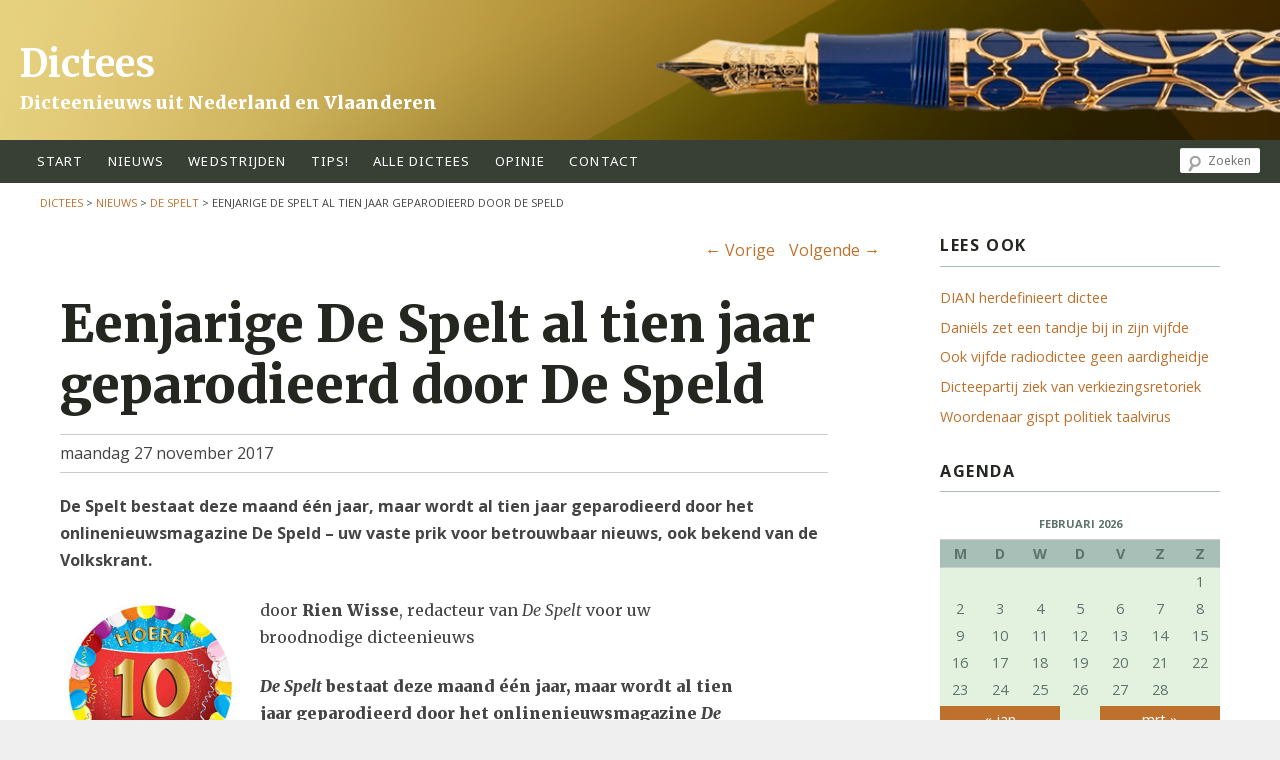

--- FILE ---
content_type: text/html; charset=UTF-8
request_url: https://dictees.nl/eenjarige-de-spelt-al-tien-jaar-geparodieerd-door-de-speld/
body_size: 15234
content:
<!DOCTYPE html>
<!--[if IE 6]>
<html id="ie6" lang="nl-NL">
<![endif]-->
<!--[if IE 7]>
<html id="ie7" lang="nl-NL">
<![endif]-->
<!--[if IE 8]>
<html id="ie8" lang="nl-NL">
<![endif]-->
<!--[if !(IE 6) | !(IE 7) | !(IE 8)  ]><!-->
<html lang="nl-NL">
<!--<![endif]-->
<head>
<link href='//fonts.googleapis.com/css?family=Noto+Sans:400,700,400italic,700italic' rel='stylesheet' type='text/css'>
<link href='//fonts.googleapis.com/css?family=Merriweather:400,900italic,400italic,700,700italic,900' rel='stylesheet' type='text/css'>
<meta charset="UTF-8" />

<meta name="viewport" content="width=device-width, initial-scale=1.0">


<link rel="shortcut icon" href="https://dictees.nl/wp-content/themes/dicteestheme2018/favicon.ico" />
<title>
Eenjarige De Spelt al tien jaar geparodieerd door De Speld | Dictees</title>
    <script src='https://www.google.com/recaptcha/api.js'></script>
<link rel="profile" href="http://gmpg.org/xfn/11" />

<!--// <link rel="stylesheet" type="text/css" media="all" href="https://dictees.nl/wp-content/themes/dicteestheme2018/style.css" /> //-->

<link rel="pingback" href="https://dictees.nl/xmlrpc.php" />
<!--[if lt IE 9]>
<script src="https://dictees.nl/wp-content/themes/twentyeleven/js/html5.js" type="text/javascript"></script>
<![endif]-->
<meta name='robots' content='max-image-preview:large' />
<link rel="alternate" type="application/rss+xml" title="Dictees &raquo; feed" href="https://dictees.nl/feed/" />
<link rel="alternate" type="application/rss+xml" title="Dictees &raquo; reactiesfeed" href="https://dictees.nl/comments/feed/" />
<script type="text/javascript" id="wpp-js" src="https://dictees.nl/wp-content/plugins/wordpress-popular-posts/assets/js/wpp.min.js?ver=7.2.0" data-sampling="0" data-sampling-rate="100" data-api-url="https://dictees.nl/wp-json/wordpress-popular-posts" data-post-id="7685" data-token="d8ad67b44e" data-lang="0" data-debug="0"></script>
<script type="text/javascript">
/* <![CDATA[ */
window._wpemojiSettings = {"baseUrl":"https:\/\/s.w.org\/images\/core\/emoji\/15.0.3\/72x72\/","ext":".png","svgUrl":"https:\/\/s.w.org\/images\/core\/emoji\/15.0.3\/svg\/","svgExt":".svg","source":{"concatemoji":"https:\/\/dictees.nl\/wp-includes\/js\/wp-emoji-release.min.js?ver=6.5.7"}};
/*! This file is auto-generated */
!function(i,n){var o,s,e;function c(e){try{var t={supportTests:e,timestamp:(new Date).valueOf()};sessionStorage.setItem(o,JSON.stringify(t))}catch(e){}}function p(e,t,n){e.clearRect(0,0,e.canvas.width,e.canvas.height),e.fillText(t,0,0);var t=new Uint32Array(e.getImageData(0,0,e.canvas.width,e.canvas.height).data),r=(e.clearRect(0,0,e.canvas.width,e.canvas.height),e.fillText(n,0,0),new Uint32Array(e.getImageData(0,0,e.canvas.width,e.canvas.height).data));return t.every(function(e,t){return e===r[t]})}function u(e,t,n){switch(t){case"flag":return n(e,"\ud83c\udff3\ufe0f\u200d\u26a7\ufe0f","\ud83c\udff3\ufe0f\u200b\u26a7\ufe0f")?!1:!n(e,"\ud83c\uddfa\ud83c\uddf3","\ud83c\uddfa\u200b\ud83c\uddf3")&&!n(e,"\ud83c\udff4\udb40\udc67\udb40\udc62\udb40\udc65\udb40\udc6e\udb40\udc67\udb40\udc7f","\ud83c\udff4\u200b\udb40\udc67\u200b\udb40\udc62\u200b\udb40\udc65\u200b\udb40\udc6e\u200b\udb40\udc67\u200b\udb40\udc7f");case"emoji":return!n(e,"\ud83d\udc26\u200d\u2b1b","\ud83d\udc26\u200b\u2b1b")}return!1}function f(e,t,n){var r="undefined"!=typeof WorkerGlobalScope&&self instanceof WorkerGlobalScope?new OffscreenCanvas(300,150):i.createElement("canvas"),a=r.getContext("2d",{willReadFrequently:!0}),o=(a.textBaseline="top",a.font="600 32px Arial",{});return e.forEach(function(e){o[e]=t(a,e,n)}),o}function t(e){var t=i.createElement("script");t.src=e,t.defer=!0,i.head.appendChild(t)}"undefined"!=typeof Promise&&(o="wpEmojiSettingsSupports",s=["flag","emoji"],n.supports={everything:!0,everythingExceptFlag:!0},e=new Promise(function(e){i.addEventListener("DOMContentLoaded",e,{once:!0})}),new Promise(function(t){var n=function(){try{var e=JSON.parse(sessionStorage.getItem(o));if("object"==typeof e&&"number"==typeof e.timestamp&&(new Date).valueOf()<e.timestamp+604800&&"object"==typeof e.supportTests)return e.supportTests}catch(e){}return null}();if(!n){if("undefined"!=typeof Worker&&"undefined"!=typeof OffscreenCanvas&&"undefined"!=typeof URL&&URL.createObjectURL&&"undefined"!=typeof Blob)try{var e="postMessage("+f.toString()+"("+[JSON.stringify(s),u.toString(),p.toString()].join(",")+"));",r=new Blob([e],{type:"text/javascript"}),a=new Worker(URL.createObjectURL(r),{name:"wpTestEmojiSupports"});return void(a.onmessage=function(e){c(n=e.data),a.terminate(),t(n)})}catch(e){}c(n=f(s,u,p))}t(n)}).then(function(e){for(var t in e)n.supports[t]=e[t],n.supports.everything=n.supports.everything&&n.supports[t],"flag"!==t&&(n.supports.everythingExceptFlag=n.supports.everythingExceptFlag&&n.supports[t]);n.supports.everythingExceptFlag=n.supports.everythingExceptFlag&&!n.supports.flag,n.DOMReady=!1,n.readyCallback=function(){n.DOMReady=!0}}).then(function(){return e}).then(function(){var e;n.supports.everything||(n.readyCallback(),(e=n.source||{}).concatemoji?t(e.concatemoji):e.wpemoji&&e.twemoji&&(t(e.twemoji),t(e.wpemoji)))}))}((window,document),window._wpemojiSettings);
/* ]]> */
</script>
<style id='wp-emoji-styles-inline-css' type='text/css'>

	img.wp-smiley, img.emoji {
		display: inline !important;
		border: none !important;
		box-shadow: none !important;
		height: 1em !important;
		width: 1em !important;
		margin: 0 0.07em !important;
		vertical-align: -0.1em !important;
		background: none !important;
		padding: 0 !important;
	}
</style>
<link rel='stylesheet' id='wp-block-library-css' href='https://dictees.nl/wp-includes/css/dist/block-library/style.min.css?ver=6.5.7' type='text/css' media='all' />
<style id='qsm-quiz-style-inline-css' type='text/css'>


</style>
<style id='classic-theme-styles-inline-css' type='text/css'>
/*! This file is auto-generated */
.wp-block-button__link{color:#fff;background-color:#32373c;border-radius:9999px;box-shadow:none;text-decoration:none;padding:calc(.667em + 2px) calc(1.333em + 2px);font-size:1.125em}.wp-block-file__button{background:#32373c;color:#fff;text-decoration:none}
</style>
<style id='global-styles-inline-css' type='text/css'>
body{--wp--preset--color--black: #000000;--wp--preset--color--cyan-bluish-gray: #abb8c3;--wp--preset--color--white: #ffffff;--wp--preset--color--pale-pink: #f78da7;--wp--preset--color--vivid-red: #cf2e2e;--wp--preset--color--luminous-vivid-orange: #ff6900;--wp--preset--color--luminous-vivid-amber: #fcb900;--wp--preset--color--light-green-cyan: #7bdcb5;--wp--preset--color--vivid-green-cyan: #00d084;--wp--preset--color--pale-cyan-blue: #8ed1fc;--wp--preset--color--vivid-cyan-blue: #0693e3;--wp--preset--color--vivid-purple: #9b51e0;--wp--preset--gradient--vivid-cyan-blue-to-vivid-purple: linear-gradient(135deg,rgba(6,147,227,1) 0%,rgb(155,81,224) 100%);--wp--preset--gradient--light-green-cyan-to-vivid-green-cyan: linear-gradient(135deg,rgb(122,220,180) 0%,rgb(0,208,130) 100%);--wp--preset--gradient--luminous-vivid-amber-to-luminous-vivid-orange: linear-gradient(135deg,rgba(252,185,0,1) 0%,rgba(255,105,0,1) 100%);--wp--preset--gradient--luminous-vivid-orange-to-vivid-red: linear-gradient(135deg,rgba(255,105,0,1) 0%,rgb(207,46,46) 100%);--wp--preset--gradient--very-light-gray-to-cyan-bluish-gray: linear-gradient(135deg,rgb(238,238,238) 0%,rgb(169,184,195) 100%);--wp--preset--gradient--cool-to-warm-spectrum: linear-gradient(135deg,rgb(74,234,220) 0%,rgb(151,120,209) 20%,rgb(207,42,186) 40%,rgb(238,44,130) 60%,rgb(251,105,98) 80%,rgb(254,248,76) 100%);--wp--preset--gradient--blush-light-purple: linear-gradient(135deg,rgb(255,206,236) 0%,rgb(152,150,240) 100%);--wp--preset--gradient--blush-bordeaux: linear-gradient(135deg,rgb(254,205,165) 0%,rgb(254,45,45) 50%,rgb(107,0,62) 100%);--wp--preset--gradient--luminous-dusk: linear-gradient(135deg,rgb(255,203,112) 0%,rgb(199,81,192) 50%,rgb(65,88,208) 100%);--wp--preset--gradient--pale-ocean: linear-gradient(135deg,rgb(255,245,203) 0%,rgb(182,227,212) 50%,rgb(51,167,181) 100%);--wp--preset--gradient--electric-grass: linear-gradient(135deg,rgb(202,248,128) 0%,rgb(113,206,126) 100%);--wp--preset--gradient--midnight: linear-gradient(135deg,rgb(2,3,129) 0%,rgb(40,116,252) 100%);--wp--preset--font-size--small: 13px;--wp--preset--font-size--medium: 20px;--wp--preset--font-size--large: 36px;--wp--preset--font-size--x-large: 42px;--wp--preset--spacing--20: 0.44rem;--wp--preset--spacing--30: 0.67rem;--wp--preset--spacing--40: 1rem;--wp--preset--spacing--50: 1.5rem;--wp--preset--spacing--60: 2.25rem;--wp--preset--spacing--70: 3.38rem;--wp--preset--spacing--80: 5.06rem;--wp--preset--shadow--natural: 6px 6px 9px rgba(0, 0, 0, 0.2);--wp--preset--shadow--deep: 12px 12px 50px rgba(0, 0, 0, 0.4);--wp--preset--shadow--sharp: 6px 6px 0px rgba(0, 0, 0, 0.2);--wp--preset--shadow--outlined: 6px 6px 0px -3px rgba(255, 255, 255, 1), 6px 6px rgba(0, 0, 0, 1);--wp--preset--shadow--crisp: 6px 6px 0px rgba(0, 0, 0, 1);}:where(.is-layout-flex){gap: 0.5em;}:where(.is-layout-grid){gap: 0.5em;}body .is-layout-flex{display: flex;}body .is-layout-flex{flex-wrap: wrap;align-items: center;}body .is-layout-flex > *{margin: 0;}body .is-layout-grid{display: grid;}body .is-layout-grid > *{margin: 0;}:where(.wp-block-columns.is-layout-flex){gap: 2em;}:where(.wp-block-columns.is-layout-grid){gap: 2em;}:where(.wp-block-post-template.is-layout-flex){gap: 1.25em;}:where(.wp-block-post-template.is-layout-grid){gap: 1.25em;}.has-black-color{color: var(--wp--preset--color--black) !important;}.has-cyan-bluish-gray-color{color: var(--wp--preset--color--cyan-bluish-gray) !important;}.has-white-color{color: var(--wp--preset--color--white) !important;}.has-pale-pink-color{color: var(--wp--preset--color--pale-pink) !important;}.has-vivid-red-color{color: var(--wp--preset--color--vivid-red) !important;}.has-luminous-vivid-orange-color{color: var(--wp--preset--color--luminous-vivid-orange) !important;}.has-luminous-vivid-amber-color{color: var(--wp--preset--color--luminous-vivid-amber) !important;}.has-light-green-cyan-color{color: var(--wp--preset--color--light-green-cyan) !important;}.has-vivid-green-cyan-color{color: var(--wp--preset--color--vivid-green-cyan) !important;}.has-pale-cyan-blue-color{color: var(--wp--preset--color--pale-cyan-blue) !important;}.has-vivid-cyan-blue-color{color: var(--wp--preset--color--vivid-cyan-blue) !important;}.has-vivid-purple-color{color: var(--wp--preset--color--vivid-purple) !important;}.has-black-background-color{background-color: var(--wp--preset--color--black) !important;}.has-cyan-bluish-gray-background-color{background-color: var(--wp--preset--color--cyan-bluish-gray) !important;}.has-white-background-color{background-color: var(--wp--preset--color--white) !important;}.has-pale-pink-background-color{background-color: var(--wp--preset--color--pale-pink) !important;}.has-vivid-red-background-color{background-color: var(--wp--preset--color--vivid-red) !important;}.has-luminous-vivid-orange-background-color{background-color: var(--wp--preset--color--luminous-vivid-orange) !important;}.has-luminous-vivid-amber-background-color{background-color: var(--wp--preset--color--luminous-vivid-amber) !important;}.has-light-green-cyan-background-color{background-color: var(--wp--preset--color--light-green-cyan) !important;}.has-vivid-green-cyan-background-color{background-color: var(--wp--preset--color--vivid-green-cyan) !important;}.has-pale-cyan-blue-background-color{background-color: var(--wp--preset--color--pale-cyan-blue) !important;}.has-vivid-cyan-blue-background-color{background-color: var(--wp--preset--color--vivid-cyan-blue) !important;}.has-vivid-purple-background-color{background-color: var(--wp--preset--color--vivid-purple) !important;}.has-black-border-color{border-color: var(--wp--preset--color--black) !important;}.has-cyan-bluish-gray-border-color{border-color: var(--wp--preset--color--cyan-bluish-gray) !important;}.has-white-border-color{border-color: var(--wp--preset--color--white) !important;}.has-pale-pink-border-color{border-color: var(--wp--preset--color--pale-pink) !important;}.has-vivid-red-border-color{border-color: var(--wp--preset--color--vivid-red) !important;}.has-luminous-vivid-orange-border-color{border-color: var(--wp--preset--color--luminous-vivid-orange) !important;}.has-luminous-vivid-amber-border-color{border-color: var(--wp--preset--color--luminous-vivid-amber) !important;}.has-light-green-cyan-border-color{border-color: var(--wp--preset--color--light-green-cyan) !important;}.has-vivid-green-cyan-border-color{border-color: var(--wp--preset--color--vivid-green-cyan) !important;}.has-pale-cyan-blue-border-color{border-color: var(--wp--preset--color--pale-cyan-blue) !important;}.has-vivid-cyan-blue-border-color{border-color: var(--wp--preset--color--vivid-cyan-blue) !important;}.has-vivid-purple-border-color{border-color: var(--wp--preset--color--vivid-purple) !important;}.has-vivid-cyan-blue-to-vivid-purple-gradient-background{background: var(--wp--preset--gradient--vivid-cyan-blue-to-vivid-purple) !important;}.has-light-green-cyan-to-vivid-green-cyan-gradient-background{background: var(--wp--preset--gradient--light-green-cyan-to-vivid-green-cyan) !important;}.has-luminous-vivid-amber-to-luminous-vivid-orange-gradient-background{background: var(--wp--preset--gradient--luminous-vivid-amber-to-luminous-vivid-orange) !important;}.has-luminous-vivid-orange-to-vivid-red-gradient-background{background: var(--wp--preset--gradient--luminous-vivid-orange-to-vivid-red) !important;}.has-very-light-gray-to-cyan-bluish-gray-gradient-background{background: var(--wp--preset--gradient--very-light-gray-to-cyan-bluish-gray) !important;}.has-cool-to-warm-spectrum-gradient-background{background: var(--wp--preset--gradient--cool-to-warm-spectrum) !important;}.has-blush-light-purple-gradient-background{background: var(--wp--preset--gradient--blush-light-purple) !important;}.has-blush-bordeaux-gradient-background{background: var(--wp--preset--gradient--blush-bordeaux) !important;}.has-luminous-dusk-gradient-background{background: var(--wp--preset--gradient--luminous-dusk) !important;}.has-pale-ocean-gradient-background{background: var(--wp--preset--gradient--pale-ocean) !important;}.has-electric-grass-gradient-background{background: var(--wp--preset--gradient--electric-grass) !important;}.has-midnight-gradient-background{background: var(--wp--preset--gradient--midnight) !important;}.has-small-font-size{font-size: var(--wp--preset--font-size--small) !important;}.has-medium-font-size{font-size: var(--wp--preset--font-size--medium) !important;}.has-large-font-size{font-size: var(--wp--preset--font-size--large) !important;}.has-x-large-font-size{font-size: var(--wp--preset--font-size--x-large) !important;}
.wp-block-navigation a:where(:not(.wp-element-button)){color: inherit;}
:where(.wp-block-post-template.is-layout-flex){gap: 1.25em;}:where(.wp-block-post-template.is-layout-grid){gap: 1.25em;}
:where(.wp-block-columns.is-layout-flex){gap: 2em;}:where(.wp-block-columns.is-layout-grid){gap: 2em;}
.wp-block-pullquote{font-size: 1.5em;line-height: 1.6;}
</style>
<link rel='stylesheet' id='SFSImainCss-css' href='https://dictees.nl/wp-content/plugins/ultimate-social-media-icons/css/sfsi-style.css?ver=2.9.5' type='text/css' media='all' />
<link rel='stylesheet' id='wordpress-popular-posts-css-css' href='https://dictees.nl/wp-content/plugins/wordpress-popular-posts/assets/css/wpp.css?ver=7.2.0' type='text/css' media='all' />
<link rel='stylesheet' id='font-awesome-css' href='https://dictees.nl/wp-content/themes/dicteestheme2018/fontawesome-pro-5.1.0-web/css/all.css?ver=6.5.7' type='text/css' media='screen' />
<link rel='stylesheet' id='style-css' href='https://dictees.nl/wp-content/themes/dicteestheme2018/style.css?ver=2603021239' type='text/css' media='screen' />
<style id='akismet-widget-style-inline-css' type='text/css'>

			.a-stats {
				--akismet-color-mid-green: #357b49;
				--akismet-color-white: #fff;
				--akismet-color-light-grey: #f6f7f7;

				max-width: 350px;
				width: auto;
			}

			.a-stats * {
				all: unset;
				box-sizing: border-box;
			}

			.a-stats strong {
				font-weight: 600;
			}

			.a-stats a.a-stats__link,
			.a-stats a.a-stats__link:visited,
			.a-stats a.a-stats__link:active {
				background: var(--akismet-color-mid-green);
				border: none;
				box-shadow: none;
				border-radius: 8px;
				color: var(--akismet-color-white);
				cursor: pointer;
				display: block;
				font-family: -apple-system, BlinkMacSystemFont, 'Segoe UI', 'Roboto', 'Oxygen-Sans', 'Ubuntu', 'Cantarell', 'Helvetica Neue', sans-serif;
				font-weight: 500;
				padding: 12px;
				text-align: center;
				text-decoration: none;
				transition: all 0.2s ease;
			}

			/* Extra specificity to deal with TwentyTwentyOne focus style */
			.widget .a-stats a.a-stats__link:focus {
				background: var(--akismet-color-mid-green);
				color: var(--akismet-color-white);
				text-decoration: none;
			}

			.a-stats a.a-stats__link:hover {
				filter: brightness(110%);
				box-shadow: 0 4px 12px rgba(0, 0, 0, 0.06), 0 0 2px rgba(0, 0, 0, 0.16);
			}

			.a-stats .count {
				color: var(--akismet-color-white);
				display: block;
				font-size: 1.5em;
				line-height: 1.4;
				padding: 0 13px;
				white-space: nowrap;
			}
		
</style>
<script type="text/javascript" src="https://dictees.nl/wp-includes/js/jquery/jquery.min.js?ver=3.7.1" id="jquery-core-js"></script>
<script type="text/javascript" src="https://dictees.nl/wp-includes/js/jquery/jquery-migrate.min.js?ver=3.4.1" id="jquery-migrate-js"></script>
<script type="text/javascript" src="https://dictees.nl/wp-content/plugins/wonderplugin-video-embed/engine/wonderpluginvideoembed.js?ver=2.4" id="wonderplugin-videoembed-script-js"></script>
<script type="text/javascript" src="https://dictees.nl/wp-content/themes/dicteestheme2018/js/site.js?ver=6.5.7" id="site-js"></script>
<link rel="https://api.w.org/" href="https://dictees.nl/wp-json/" /><link rel="alternate" type="application/json" href="https://dictees.nl/wp-json/wp/v2/posts/7685" /><link rel="EditURI" type="application/rsd+xml" title="RSD" href="https://dictees.nl/xmlrpc.php?rsd" />
<meta name="generator" content="WordPress 6.5.7" />
<link rel="canonical" href="https://dictees.nl/eenjarige-de-spelt-al-tien-jaar-geparodieerd-door-de-speld/" />
<link rel='shortlink' href='https://dictees.nl/?p=7685' />
<link rel="alternate" type="application/json+oembed" href="https://dictees.nl/wp-json/oembed/1.0/embed?url=https%3A%2F%2Fdictees.nl%2Feenjarige-de-spelt-al-tien-jaar-geparodieerd-door-de-speld%2F" />
<link rel="alternate" type="text/xml+oembed" href="https://dictees.nl/wp-json/oembed/1.0/embed?url=https%3A%2F%2Fdictees.nl%2Feenjarige-de-spelt-al-tien-jaar-geparodieerd-door-de-speld%2F&#038;format=xml" />

<!-- WP Menubar 5.9.3: start CSS -->
<!-- WP Menubar 5.9.3: end CSS -->
<meta name="generator" content="Redux 4.5.6" /><meta property="og:image:secure_url" content="https://dictees.nl/wp-content/uploads/2017/11/verjaardag-tien-jaar.jpg" data-id="sfsi"><meta property="twitter:card" content="summary_large_image" data-id="sfsi"><meta property="twitter:image" content="https://dictees.nl/wp-content/uploads/2017/11/verjaardag-tien-jaar.jpg" data-id="sfsi"><meta property="og:image:type" content="" data-id="sfsi" /><meta property="og:image:width" content="280" data-id="sfsi" /><meta property="og:image:height" content="280" data-id="sfsi" /><meta property="og:url" content="https://dictees.nl/eenjarige-de-spelt-al-tien-jaar-geparodieerd-door-de-speld/" data-id="sfsi" /><meta property="og:description" content="door Rien Wisse, redacteur van De Spelt voor uw broodnodige dicteenieuws

De Spelt bestaat deze maand één jaar, maar wordt al tien jaar geparodieerd door het onlinenieuwsmagazine De Speld – uw vaste prik voor betrouwbaar nieuws, ook bekend van de Volkskrant.

In De Speld verscheen onlangs een artikel over een in Brabant wonende ‘Neanderthaler’ die niet in een ‘midlife crisis’ verkeerde, maar wel van zijn ‘apropos’ was. Volgens Rien Wisse, redacteur van De Spelt, berust het artikel van De Speld niet op waarheid: “De juiste spelling is neanderthaler, midlifecrisis, à propos. En die Brabander is geen neanderthaler, maar een pithecanthropus erectus. Fakenieuws dus. Wij van De Spelt doen daar helemaal niet aan. Dus hoezo parodie?”

100 jaar
Ter ere van het tienjarige bestaan van De Speld werd vorige week een boekje op de markt gebracht: 100 jaar De Speld. Jeroen van Heemskerck Düker, publicist van De Spelt, denkt er het zijne van: “Die grappig bedoelde titel is een subtiele verwijzing naar De Spelt. ‘Je broodnodige dicteenieuws’ bestaat immers precies één jaar: in november 2016 ging de eerste aflevering online. Dat De Speld juist nú met het boekje komt, kan geen toeval zijn.”

Een cruijffiaanse wijsheid zegt: toeval is logisch. De redactie van De Spelt overweegt nu om ook een boekje te maken: 10 jaar De Spelt. Om het een beetje geloofwaardig te houden, kan die uitgave nog wel negen jaar op zich laten wachten." data-id="sfsi" /><meta property="og:title" content="Eenjarige De Spelt al tien jaar geparodieerd door De Speld" data-id="sfsi" />            <style id="wpp-loading-animation-styles">@-webkit-keyframes bgslide{from{background-position-x:0}to{background-position-x:-200%}}@keyframes bgslide{from{background-position-x:0}to{background-position-x:-200%}}.wpp-widget-block-placeholder,.wpp-shortcode-placeholder{margin:0 auto;width:60px;height:3px;background:#dd3737;background:linear-gradient(90deg,#dd3737 0%,#571313 10%,#dd3737 100%);background-size:200% auto;border-radius:3px;-webkit-animation:bgslide 1s infinite linear;animation:bgslide 1s infinite linear}</style>
            	<style>
		/* Link color */
		a,
		#site-title a:focus,
		#site-title a:hover,
		#site-title a:active,
		.entry-title a:hover,
		.entry-title a:focus,
		.entry-title a:active,
		.widget_twentyeleven_ephemera .comments-link a:hover,
		section.recent-posts .other-recent-posts a[rel="bookmark"]:hover,
		section.recent-posts .other-recent-posts .comments-link a:hover,
		.format-image footer.entry-meta a:hover,
		#site-generator a:hover {
			color: #be712d;
		}
		section.recent-posts .other-recent-posts .comments-link a:hover {
			border-color: #be712d;
		}
		article.feature-image.small .entry-summary p a:hover,
		.entry-header .comments-link a:hover,
		.entry-header .comments-link a:focus,
		.entry-header .comments-link a:active,
		.feature-slider a.active {
			background-color: #be712d;
		}
	</style>
<style type="text/css">.recentcomments a{display:inline !important;padding:0 !important;margin:0 !important;}</style>
<link href="https://fonts.googleapis.com/css?family=Open+Sans:400,700,800" rel="stylesheet">

</head>

<body class="post-template-default single single-post postid-7685 single-format-standard sfsi_actvite_theme_flat two-column right-sidebar">
<div id="page" class="hfeed">
	<header id="branding" role="banner">
			<hgroup>
				<h1 id="site-title"><span><a href="https://dictees.nl/" title="Dictees" rel="home">Dictees</a></span></h1>
				<h2 id="site-description">Dicteenieuws uit Nederland en Vlaanderen</h2>
			</hgroup>

						<a href="https://dictees.nl/">
									<div class='header_afb' style='background-image: url(https://dictees.nl/wp-content/themes/dicteestheme2018/images/graphic_dictees_1200x140.png);'></div>
<!--					<img src="https://dictees.nl/wp-content/themes/twentyeleven/images/headers/willow.jpg" width="1000" height="288" alt="" /> //-->

							</a>
			
								<form method="get" id="searchform" action="https://dictees.nl/">
		<label for="s" class="assistive-text">Zoeken</label>
		<input type="text" class="field" name="s" id="s" placeholder="Zoeken" />
		<input type="submit" class="submit" name="submit" id="searchsubmit" value="Zoeken" />
	</form>
			
			<nav id="access" role="navigation">
				<button id="menuMobileToggle"></button>

								<div class="menu-hoofdmenu-container"><ul id="menu-hoofdmenu" class="menu"><li id="menu-item-38" class="menu-item menu-item-type-post_type menu-item-object-page menu-item-home menu-item-38"><a title="home" href="https://dictees.nl/">start</a></li>
<li id="menu-item-1142" class="menu-item menu-item-type-post_type menu-item-object-page current_page_parent menu-item-1142"><a href="https://dictees.nl/nieuws/">Nieuws</a></li>
<li id="menu-item-308" class="menu-item menu-item-type-post_type_archive menu-item-object-event menu-item-308"><a href="https://dictees.nl/wedstrijden/wedstrijd/">wedstrijden</a></li>
<li id="menu-item-893" class="menu-item menu-item-type-post_type menu-item-object-page menu-item-has-children menu-item-893"><a href="https://dictees.nl/dicteeregels/">tips!</a>
<ul class="sub-menu">
	<li id="menu-item-895" class="menu-item menu-item-type-post_type menu-item-object-page menu-item-895"><a href="https://dictees.nl/dicteeregels/spelregels/">Spelregels voor dictees</a></li>
	<li id="menu-item-4932" class="menu-item menu-item-type-post_type menu-item-object-page menu-item-4932"><a href="https://dictees.nl/dicteeregels/tien-tips-voor-dicteemakers/">Tien tips voor dicteemakers</a></li>
	<li id="menu-item-4933" class="menu-item menu-item-type-post_type menu-item-object-page menu-item-4933"><a href="https://dictees.nl/dicteeregels/tien-tips-voor-deelnemers/">Tien tips voor deelnemers</a></li>
</ul>
</li>
<li id="menu-item-13" class="menu-item menu-item-type-post_type menu-item-object-page menu-item-has-children menu-item-13"><a href="https://dictees.nl/alle-dictees/">alle dictees</a>
<ul class="sub-menu">
	<li id="menu-item-292" class="menu-item menu-item-type-post_type menu-item-object-page menu-item-292"><a href="https://dictees.nl/alle-dictees/plaatselijke-dictees/">Plaatselijke dictees</a></li>
	<li id="menu-item-3492" class="menu-item menu-item-type-post_type menu-item-object-page menu-item-3492"><a href="https://dictees.nl/alle-dictees/groot-dictee-der-nederlandse-taal/">Nationale dictees</a></li>
	<li id="menu-item-272" class="menu-item menu-item-type-post_type menu-item-object-page menu-item-272"><a href="https://dictees.nl/alle-dictees/oefendictees/">Reins oefendictees</a></li>
</ul>
</li>
<li id="menu-item-34" class="menu-item menu-item-type-taxonomy menu-item-object-category menu-item-34"><a title="blogs" href="https://dictees.nl/category/opinie/">opinie</a></li>
<li id="menu-item-77" class="menu-item menu-item-type-post_type menu-item-object-page menu-item-77"><a href="https://dictees.nl/contact/">contact</a></li>
</ul></div>			</nav><!-- #access -->

			<div class="breadcrumbs">
				<!-- Breadcrumb NavXT 7.4.1 -->
<a title="Naar Dictees." href="https://dictees.nl" class="home">Dictees</a> &gt; <a title="Naar Nieuws." href="https://dictees.nl/nieuws/" class="post-root post post-post">Nieuws</a> &gt; <a title="Ga naar de De Spelt categorie" href="https://dictees.nl/category/de-spelt/" class="taxonomy category">De Spelt</a> &gt; Eenjarige De Spelt al tien jaar geparodieerd door De Speld			</div>
<script type="text/javascript">

  var _gaq = _gaq || [];
  _gaq.push(['_setAccount', 'UA-35643076-1']);
  _gaq.push(['_trackPageview']);

  (function() {
    var ga = document.createElement('script'); ga.type = 'text/javascript'; ga.async = true;
    ga.src = ('https:' == document.location.protocol ? 'https://ssl' : 'http://www') + '.google-analytics.com/ga.js';
    var s = document.getElementsByTagName('script')[0]; s.parentNode.insertBefore(ga, s);
  })();

</script>

	</header><!-- #branding -->


	<div id="main">

		<div id="primary" class='col-small-12 col-medium-9'>
			<div id="content" role="main">

				
					<nav id="nav-single">
						<h3 class="assistive-text">Berichtnavigatie</h3>
						<span class="nav-previous"><a href="https://dictees.nl/dictee-van-maandag-27-november/" rel="prev"><span class="meta-nav">&larr;</span> Vorige</a></span>
						<span class="nav-next"><a href="https://dictees.nl/zupthense-flora-en-fauna-in-het-volkshuis/" rel="next">Volgende <span class="meta-nav">&rarr;</span></a></span>
					</nav><!-- #nav-single -->

					
	<article id="post-7685" class="post-7685 post type-post status-publish format-standard has-post-thumbnail hentry category-de-spelt category-gemengd_nieuws tag-de-spelt tag-media">
		<header>
			
			<h1 class="entry-title"><a href="https://dictees.nl/eenjarige-de-spelt-al-tien-jaar-geparodieerd-door-de-speld/" title="Permalink naar Eenjarige De Spelt al tien jaar geparodieerd door De Speld" rel="bookmark">Eenjarige De Spelt al tien jaar geparodieerd door De Speld</a></h1>
					</header><!-- .entry-header -->

							<div class="entry-meta-date">
										maandag 27 november  2017				</div><!-- .entry-meta-date-->
							<div class="entry-summary">
			<div class='weight700'><p>De Spelt bestaat deze maand één jaar, maar wordt al tien jaar geparodieerd door het onlinenieuwsmagazine De Speld – uw vaste prik voor betrouwbaar nieuws, ook bekend van de Volkskrant.</p>
</div>
		</div><!-- .entry-summary -->
				<div class="entry-content">

						<p><a href="https://dictees.nl/wp-content/uploads/2017/11/verjaardag-tien-jaar.jpg"><img decoding="async" class="alignleft size-thumbnail wp-image-7686" src="https://dictees.nl/wp-content/uploads/2017/11/verjaardag-tien-jaar-180x180.jpg" alt="verjaardag-tien-jaar" width="180" height="180" srcset="https://dictees.nl/wp-content/uploads/2017/11/verjaardag-tien-jaar-180x180.jpg 180w, https://dictees.nl/wp-content/uploads/2017/11/verjaardag-tien-jaar.jpg 280w" sizes="(max-width: 180px) 100vw, 180px" /></a>door <strong>Rien Wisse</strong>, redacteur van <em>De Spelt</em> voor uw broodnodige dicteenieuws</p>
<p><strong><em>De Spelt</em> bestaat deze maand één jaar, maar wordt al tien jaar geparodieerd door het onlinenieuwsmagazine <em>De Speld – uw vaste prik voor betrouwbaar nieuws</em>, ook bekend van <em>de Volkskrant</em>.</strong></p>
<p>In <em>De Speld</em> verscheen onlangs een artikel over een in Brabant wonende ‘Neanderthaler’ die niet in een ‘midlife crisis’ verkeerde, maar wel van zijn ‘apropos’ was. Volgens Rien Wisse, redacteur van <em>De Spelt</em>, berust het artikel van <em>De Speld</em> niet op waarheid: “De juiste spelling is <em>neanderthaler</em>, <em>midlifecrisis</em>, <em>à propos</em>. En die Brabander is geen neanderthaler, maar een pithecanthropus erectus. Fakenieuws dus. Wij van <em>De Spelt</em> doen daar helemaal niet aan. Dus hoezo parodie?”</p>
<p><strong>100 jaar<br />
</strong>Ter ere van het tienjarige bestaan van <em>De Speld</em> werd vorige week een boekje op de markt gebracht: <em>100 jaar De Speld</em>. Jeroen van Heemskerck Düker, publicist van <em>De Spelt</em>, denkt er het zijne van: “Die grappig bedoelde titel is een subtiele verwijzing naar <em>De Spelt</em>. ‘Je broodnodige dicteenieuws’ bestaat immers precies één jaar: in november 2016 ging de eerste aflevering online. Dat <em>De Speld</em> juist nú met het boekje komt, kan geen toeval zijn.”</p>
<p>Een cruijffiaanse wijsheid zegt: toeval is logisch. De redactie van <em>De Spelt</em> overweegt nu om ook een boekje te maken: <em>10 jaar De Spelt</em>. Om het een beetje geloofwaardig te houden, kan die uitgave nog wel negen jaar op zich laten wachten.</p>
<div class='sfsi_Sicons sfsi_Sicons_position_left' style='float: left; vertical-align: middle; text-align:left'><div style='margin:0px 8px 0px 0px; line-height: 24px'><span></span></div><div class='sfsi_socialwpr'><div class='sf_fb sf_icon' style='text-align:left;vertical-align: middle;'><div class="fb-like margin-disable-count" data-href="https://dictees.nl/eenjarige-de-spelt-al-tien-jaar-geparodieerd-door-de-speld/"  data-send="false" data-layout="button" ></div></div><div class='sf_fb_share sf_icon' style='text-align:left;vertical-align: middle;'><a   href='https://www.facebook.com/sharer/sharer.php?u=https://dictees.nl/eenjarige-de-spelt-al-tien-jaar-geparodieerd-door-de-speld/' style='display:inline-block;'><img class='sfsi_wicon'  data-pin-nopin='true' alt='fb-share-icon' title='Facebook Share' src='https://dictees.nl/wp-content/plugins/ultimate-social-media-icons/images/share_icons/fb_icons/en_US.svg' /></a></div><div class='sf_twiter sf_icon' style='display: inline-block;vertical-align: middle;width: auto;margin-left: 7px;'>
						<a  href='https://x.com/intent/post?text=Eenjarige+De+Spelt+al+tien+jaar+geparodieerd+door+De+Speld+https%3A%2F%2Fdictees.nl%2Feenjarige-de-spelt-al-tien-jaar-geparodieerd-door-de-speld%2F'style='display:inline-block' >
							<img data-pin-nopin= true class='sfsi_wicon' src='https://dictees.nl/wp-content/plugins/ultimate-social-media-icons/images/share_icons/Twitter_Tweet/en_US_Tweet.svg' alt='Tweet' title='Tweet' >
						</a>
					</div></div></div>					</div><!-- .entry-content -->
		
		<footer class="entry-meta">
												<span class="cat-links">
				<span class="entry-utility-prep entry-utility-prep-cat-links">Geplaatst in</span> <a href="https://dictees.nl/category/de-spelt/" rel="category tag">De Spelt</a>, <a href="https://dictees.nl/category/gemengd_nieuws/" rel="category tag">Gemengd nieuws</a>			</span>
									<span class="sep"> | </span>
							<span class="tag-links">
				<span class="entry-utility-prep entry-utility-prep-tag-links">Getagged</span> <a href="https://dictees.nl/tag/de-spelt/" rel="tag">De Spelt</a>, <a href="https://dictees.nl/tag/media/" rel="tag">media</a>			</span>
						<span class="socialring">
							</span>
						
			<!----->

					</footer><!-- #entry-meta -->
	</article><!-- #post-7685 -->

						<div id="comments">
	
	
			<p class="nocomments">Reacties zijn gesloten.</p>
	
	
</div><!-- #comments -->

				
			</div><!-- #content -->
		</div><!-- #primary -->
		<div id="secondary" class="widget-area col-small-12 col-medium-3" role="complementary">

			<aside id="spostarbust-widget-3" class="widget widget_SPOSTARBUST"><h3 class="widget-title">lees ook</h3><ul>
<li class="SPOSTARBUST-Related-Post"><a title="DIAN herdefinieert dictee" href="https://dictees.nl/dian-herdefinieert-dictee/" rel="bookmark">DIAN herdefinieert dictee</a></li>
<li class="SPOSTARBUST-Related-Post"><a title="Daniëls zet een tandje bij in zijn vijfde" href="https://dictees.nl/daniels-zet-een-tandje-bij-in-zijn-zesde/" rel="bookmark">Daniëls zet een tandje bij in zijn vijfde</a></li>
<li class="SPOSTARBUST-Related-Post"><a title="Ook vijfde radiodictee geen aardigheidje" href="https://dictees.nl/ook-vijfde-radiodictee-geen-aardigheidje/" rel="bookmark">Ook vijfde radiodictee geen aardigheidje</a></li>
<li class="SPOSTARBUST-Related-Post"><a title="Dicteepartij ziek van verkiezingsretoriek" href="https://dictees.nl/dicteepartij-ziek-van-verkiezingsretoriek/" rel="bookmark">Dicteepartij ziek van verkiezingsretoriek</a></li>
<li class="SPOSTARBUST-Related-Post"><a title="Woordenaar gispt politiek taalvirus" href="https://dictees.nl/woordenaar-gispt-politiek-taalvirus/" rel="bookmark">Woordenaar gispt politiek taalvirus</a></li>
</ul>
</aside><aside id="eo_calendar_widget-8" class="widget widget_calendar eo_widget_calendar"><h3 class="widget-title">agenda</h3><div id='eo_calendar_widget-8_content' class='eo-widget-cal-wrap' data-eo-widget-cal-id='eo_calendar_widget-8' ><table id='wp-calendar'><caption> februari 2026 </caption><thead><tr><th title='maandag' scope='col'>M</th><th title='dinsdag' scope='col'>D</th><th title='woensdag' scope='col'>W</th><th title='donderdag' scope='col'>D</th><th title='vrijdag' scope='col'>V</th><th title='zaterdag' scope='col'>Z</th><th title='zondag' scope='col'>Z</th></tr></thead><tbody><tr><td class="pad eo-before-month" colspan="1">&nbsp;</td><td class="pad eo-before-month" colspan="1">&nbsp;</td><td class="pad eo-before-month" colspan="1">&nbsp;</td><td class="pad eo-before-month" colspan="1">&nbsp;</td><td class="pad eo-before-month" colspan="1">&nbsp;</td><td class="pad eo-before-month" colspan="1">&nbsp;</td><td data-eo-wc-date='2026-02-01' class='eo-past-date'> 1 </td></tr><tr><td data-eo-wc-date='2026-02-02' class='eo-past-date'> 2 </td><td data-eo-wc-date='2026-02-03' class='today'> 3 </td><td data-eo-wc-date='2026-02-04' class='eo-future-date'> 4 </td><td data-eo-wc-date='2026-02-05' class='eo-future-date'> 5 </td><td data-eo-wc-date='2026-02-06' class='eo-future-date'> 6 </td><td data-eo-wc-date='2026-02-07' class='eo-future-date'> 7 </td><td data-eo-wc-date='2026-02-08' class='eo-future-date'> 8 </td></tr><tr><td data-eo-wc-date='2026-02-09' class='eo-future-date'> 9 </td><td data-eo-wc-date='2026-02-10' class='eo-future-date'> 10 </td><td data-eo-wc-date='2026-02-11' class='eo-future-date'> 11 </td><td data-eo-wc-date='2026-02-12' class='eo-future-date'> 12 </td><td data-eo-wc-date='2026-02-13' class='eo-future-date'> 13 </td><td data-eo-wc-date='2026-02-14' class='eo-future-date'> 14 </td><td data-eo-wc-date='2026-02-15' class='eo-future-date'> 15 </td></tr><tr><td data-eo-wc-date='2026-02-16' class='eo-future-date'> 16 </td><td data-eo-wc-date='2026-02-17' class='eo-future-date'> 17 </td><td data-eo-wc-date='2026-02-18' class='eo-future-date'> 18 </td><td data-eo-wc-date='2026-02-19' class='eo-future-date'> 19 </td><td data-eo-wc-date='2026-02-20' class='eo-future-date'> 20 </td><td data-eo-wc-date='2026-02-21' class='eo-future-date'> 21 </td><td data-eo-wc-date='2026-02-22' class='eo-future-date'> 22 </td></tr><tr><td data-eo-wc-date='2026-02-23' class='eo-future-date'> 23 </td><td data-eo-wc-date='2026-02-24' class='eo-future-date'> 24 </td><td data-eo-wc-date='2026-02-25' class='eo-future-date'> 25 </td><td data-eo-wc-date='2026-02-26' class='eo-future-date'> 26 </td><td data-eo-wc-date='2026-02-27' class='eo-future-date'> 27 </td><td data-eo-wc-date='2026-02-28' class='eo-future-date'> 28 </td><td class="pad eo-after-month" colspan="1">&nbsp;</td></tr></tbody><tfoot><tr>
				<td id='eo-widget-prev-month' colspan='3'><a title='Vorige maand' href='https://dictees.nl?eo_month=2026-01'>&laquo; jan</a></td>
				<td class='pad'>&nbsp;</td>
				<td id='eo-widget-next-month' colspan='3'><a title='Volgende maand' href='https://dictees.nl?eo_month=2026-03'> mrt &raquo; </a></td>
			</tr></tfoot></table></div></aside><aside id="text-9" class="widget widget_text"><h3 class="widget-title">Actueel</h3>			<div class="textwidget"></div>
		</aside><aside id="wub_recent_dictees-2" class="widget widget_wub_recent_dictees"><h3 class="widget-title">recent toegevoegd</h3>

	<ul>
		
				<li>
					<a href='https://dictees.nl/wp-content/uploads/2025/10/1161_Almere_2025.pdf' target='_blank'>21e Almeers Dictee</a>
				</li>
				
				<li>
					<a href='https://dictees.nl/wp-content/uploads/2025/10/1163_BND_2025-05.pdf' target='_blank'>BeNeDictee 2025-05</a>
				</li>
				
				<li>
					<a href='https://dictees.nl/wp-content/uploads/2025/10/1164_BND_2025-06.pdf' target='_blank'>BeNeDictee 2025-06</a>
				</li>
				
				<li>
					<a href='https://dictees.nl/wp-content/uploads/2025/10/1165_BND_2025-07.pdf' target='_blank'>BeNeDictee 2025-07</a>
				</li>
				
				<li>
					<a href='https://dictees.nl/wp-content/uploads/2025/10/1166_BND_2025-08.pdf' target='_blank'>BeNeDictee 2025-08</a>
				</li>
				
				<li>
					<a href='https://dictees.nl/wp-content/uploads/2025/10/1160_Oudelande_2025.pdf' target='_blank'>Groot Dictee Oudelande 2025</a>
				</li>
				
				<li>
					<a href='https://dictees.nl/wp-content/uploads/2025/04/1157_Uithoorn_2025.pdf' target='_blank'>Groot Uithoorns Dictee 2025</a>
				</li>
				
				<li>
					<a href='https://dictees.nl/wp-content/uploads/2025/10/1158_Krimpen_2025.pdf' target='_blank'>Krimpens Dictee 2025</a>
				</li>
				
				<li>
					<a href='https://dictees.nl/wp-content/uploads/2025/10/1159_Edam_monumentaal_2025.pdf' target='_blank'>Tweede Monumentaal Dictee Edam</a>
				</li>
				
				<li>
					<a href='https://dictees.nl/wp-content/uploads/2025/10/1162_Lisse_2025.pdf' target='_blank'>Twintigste Lisses Dictee</a>
				</li>
				
	</ul></aside><aside id="categories-4" class="widget widget_categories"><h3 class="widget-title">Categorieën</h3>
			<ul>
					<li class="cat-item cat-item-402"><a href="https://dictees.nl/category/columns/">Columns</a> (26)
</li>
	<li class="cat-item cat-item-365"><a href="https://dictees.nl/category/de-spelt/">De Spelt</a> (42)
</li>
	<li class="cat-item cat-item-77"><a href="https://dictees.nl/category/dictee-van-de-week/">Dictee van de week</a> (334)
</li>
	<li class="cat-item cat-item-3"><a href="https://dictees.nl/category/dicteenieuws/">Dicteenieuws</a> (514)
</li>
	<li class="cat-item cat-item-54"><a href="https://dictees.nl/category/dicteewedstrijden-2/">Dicteewedstrijden</a> (481)
</li>
	<li class="cat-item cat-item-1"><a href="https://dictees.nl/category/gemengd_nieuws/">Gemengd nieuws</a> (111)
</li>
	<li class="cat-item cat-item-6"><a href="https://dictees.nl/category/opinie/">Opinie</a> (58)
</li>
	<li class="cat-item cat-item-7"><a href="https://dictees.nl/category/sites-over-spelling/">Sites over spelling</a> (21)
</li>
	<li class="cat-item cat-item-21"><a href="https://dictees.nl/category/taalbeheersing/">Taalbeheersing</a> (9)
</li>
	<li class="cat-item cat-item-502"><a href="https://dictees.nl/category/uitgelicht/">Uitgelicht</a> (302)
</li>
			</ul>

			</aside><aside id="archives-4" class="widget widget_archive"><h3 class="widget-title">Archief</h3>		<label class="screen-reader-text" for="archives-dropdown-4">Archief</label>
		<select id="archives-dropdown-4" name="archive-dropdown">
			
			<option value="">Maand selecteren</option>
				<option value='https://dictees.nl/2025/12/'> december 2025 &nbsp;(1)</option>
	<option value='https://dictees.nl/2025/11/'> november 2025 &nbsp;(1)</option>
	<option value='https://dictees.nl/2025/10/'> oktober 2025 &nbsp;(4)</option>
	<option value='https://dictees.nl/2025/06/'> juni 2025 &nbsp;(2)</option>
	<option value='https://dictees.nl/2025/04/'> april 2025 &nbsp;(3)</option>
	<option value='https://dictees.nl/2025/03/'> maart 2025 &nbsp;(6)</option>
	<option value='https://dictees.nl/2024/12/'> december 2024 &nbsp;(2)</option>
	<option value='https://dictees.nl/2024/11/'> november 2024 &nbsp;(6)</option>
	<option value='https://dictees.nl/2024/10/'> oktober 2024 &nbsp;(1)</option>
	<option value='https://dictees.nl/2024/09/'> september 2024 &nbsp;(1)</option>
	<option value='https://dictees.nl/2024/07/'> juli 2024 &nbsp;(1)</option>
	<option value='https://dictees.nl/2024/06/'> juni 2024 &nbsp;(1)</option>
	<option value='https://dictees.nl/2024/05/'> mei 2024 &nbsp;(5)</option>
	<option value='https://dictees.nl/2024/04/'> april 2024 &nbsp;(1)</option>
	<option value='https://dictees.nl/2024/03/'> maart 2024 &nbsp;(4)</option>
	<option value='https://dictees.nl/2023/12/'> december 2023 &nbsp;(5)</option>
	<option value='https://dictees.nl/2023/11/'> november 2023 &nbsp;(7)</option>
	<option value='https://dictees.nl/2023/10/'> oktober 2023 &nbsp;(4)</option>
	<option value='https://dictees.nl/2023/09/'> september 2023 &nbsp;(1)</option>
	<option value='https://dictees.nl/2023/06/'> juni 2023 &nbsp;(1)</option>
	<option value='https://dictees.nl/2023/04/'> april 2023 &nbsp;(6)</option>
	<option value='https://dictees.nl/2023/03/'> maart 2023 &nbsp;(4)</option>
	<option value='https://dictees.nl/2023/02/'> februari 2023 &nbsp;(1)</option>
	<option value='https://dictees.nl/2022/12/'> december 2022 &nbsp;(2)</option>
	<option value='https://dictees.nl/2022/11/'> november 2022 &nbsp;(6)</option>
	<option value='https://dictees.nl/2022/10/'> oktober 2022 &nbsp;(6)</option>
	<option value='https://dictees.nl/2022/09/'> september 2022 &nbsp;(1)</option>
	<option value='https://dictees.nl/2022/05/'> mei 2022 &nbsp;(1)</option>
	<option value='https://dictees.nl/2022/04/'> april 2022 &nbsp;(1)</option>
	<option value='https://dictees.nl/2022/03/'> maart 2022 &nbsp;(3)</option>
	<option value='https://dictees.nl/2021/12/'> december 2021 &nbsp;(1)</option>
	<option value='https://dictees.nl/2021/11/'> november 2021 &nbsp;(7)</option>
	<option value='https://dictees.nl/2021/10/'> oktober 2021 &nbsp;(8)</option>
	<option value='https://dictees.nl/2021/09/'> september 2021 &nbsp;(3)</option>
	<option value='https://dictees.nl/2021/07/'> juli 2021 &nbsp;(1)</option>
	<option value='https://dictees.nl/2021/06/'> juni 2021 &nbsp;(5)</option>
	<option value='https://dictees.nl/2021/05/'> mei 2021 &nbsp;(5)</option>
	<option value='https://dictees.nl/2021/04/'> april 2021 &nbsp;(4)</option>
	<option value='https://dictees.nl/2021/03/'> maart 2021 &nbsp;(7)</option>
	<option value='https://dictees.nl/2021/02/'> februari 2021 &nbsp;(3)</option>
	<option value='https://dictees.nl/2021/01/'> januari 2021 &nbsp;(4)</option>
	<option value='https://dictees.nl/2020/12/'> december 2020 &nbsp;(4)</option>
	<option value='https://dictees.nl/2020/11/'> november 2020 &nbsp;(5)</option>
	<option value='https://dictees.nl/2020/10/'> oktober 2020 &nbsp;(3)</option>
	<option value='https://dictees.nl/2020/09/'> september 2020 &nbsp;(2)</option>
	<option value='https://dictees.nl/2020/07/'> juli 2020 &nbsp;(2)</option>
	<option value='https://dictees.nl/2020/06/'> juni 2020 &nbsp;(6)</option>
	<option value='https://dictees.nl/2020/05/'> mei 2020 &nbsp;(3)</option>
	<option value='https://dictees.nl/2020/04/'> april 2020 &nbsp;(2)</option>
	<option value='https://dictees.nl/2020/03/'> maart 2020 &nbsp;(4)</option>
	<option value='https://dictees.nl/2020/02/'> februari 2020 &nbsp;(5)</option>
	<option value='https://dictees.nl/2020/01/'> januari 2020 &nbsp;(3)</option>
	<option value='https://dictees.nl/2019/12/'> december 2019 &nbsp;(8)</option>
	<option value='https://dictees.nl/2019/11/'> november 2019 &nbsp;(15)</option>
	<option value='https://dictees.nl/2019/10/'> oktober 2019 &nbsp;(13)</option>
	<option value='https://dictees.nl/2019/09/'> september 2019 &nbsp;(7)</option>
	<option value='https://dictees.nl/2019/08/'> augustus 2019 &nbsp;(3)</option>
	<option value='https://dictees.nl/2019/07/'> juli 2019 &nbsp;(3)</option>
	<option value='https://dictees.nl/2019/06/'> juni 2019 &nbsp;(10)</option>
	<option value='https://dictees.nl/2019/05/'> mei 2019 &nbsp;(5)</option>
	<option value='https://dictees.nl/2019/04/'> april 2019 &nbsp;(10)</option>
	<option value='https://dictees.nl/2019/03/'> maart 2019 &nbsp;(12)</option>
	<option value='https://dictees.nl/2019/02/'> februari 2019 &nbsp;(7)</option>
	<option value='https://dictees.nl/2019/01/'> januari 2019 &nbsp;(9)</option>
	<option value='https://dictees.nl/2018/12/'> december 2018 &nbsp;(9)</option>
	<option value='https://dictees.nl/2018/11/'> november 2018 &nbsp;(13)</option>
	<option value='https://dictees.nl/2018/09/'> september 2018 &nbsp;(6)</option>
	<option value='https://dictees.nl/2018/07/'> juli 2018 &nbsp;(5)</option>
	<option value='https://dictees.nl/2018/06/'> juni 2018 &nbsp;(3)</option>
	<option value='https://dictees.nl/2018/05/'> mei 2018 &nbsp;(2)</option>
	<option value='https://dictees.nl/2018/04/'> april 2018 &nbsp;(17)</option>
	<option value='https://dictees.nl/2018/03/'> maart 2018 &nbsp;(13)</option>
	<option value='https://dictees.nl/2018/02/'> februari 2018 &nbsp;(9)</option>
	<option value='https://dictees.nl/2018/01/'> januari 2018 &nbsp;(9)</option>
	<option value='https://dictees.nl/2017/12/'> december 2017 &nbsp;(10)</option>
	<option value='https://dictees.nl/2017/11/'> november 2017 &nbsp;(17)</option>
	<option value='https://dictees.nl/2017/10/'> oktober 2017 &nbsp;(11)</option>
	<option value='https://dictees.nl/2017/09/'> september 2017 &nbsp;(9)</option>
	<option value='https://dictees.nl/2017/08/'> augustus 2017 &nbsp;(4)</option>
	<option value='https://dictees.nl/2017/07/'> juli 2017 &nbsp;(9)</option>
	<option value='https://dictees.nl/2017/06/'> juni 2017 &nbsp;(9)</option>
	<option value='https://dictees.nl/2017/05/'> mei 2017 &nbsp;(1)</option>
	<option value='https://dictees.nl/2017/04/'> april 2017 &nbsp;(1)</option>
	<option value='https://dictees.nl/2017/03/'> maart 2017 &nbsp;(8)</option>
	<option value='https://dictees.nl/2017/02/'> februari 2017 &nbsp;(10)</option>
	<option value='https://dictees.nl/2017/01/'> januari 2017 &nbsp;(9)</option>
	<option value='https://dictees.nl/2016/12/'> december 2016 &nbsp;(14)</option>
	<option value='https://dictees.nl/2016/11/'> november 2016 &nbsp;(22)</option>
	<option value='https://dictees.nl/2016/10/'> oktober 2016 &nbsp;(12)</option>
	<option value='https://dictees.nl/2016/09/'> september 2016 &nbsp;(9)</option>
	<option value='https://dictees.nl/2016/08/'> augustus 2016 &nbsp;(7)</option>
	<option value='https://dictees.nl/2016/07/'> juli 2016 &nbsp;(5)</option>
	<option value='https://dictees.nl/2016/06/'> juni 2016 &nbsp;(8)</option>
	<option value='https://dictees.nl/2016/05/'> mei 2016 &nbsp;(9)</option>
	<option value='https://dictees.nl/2016/04/'> april 2016 &nbsp;(10)</option>
	<option value='https://dictees.nl/2016/03/'> maart 2016 &nbsp;(13)</option>
	<option value='https://dictees.nl/2016/02/'> februari 2016 &nbsp;(12)</option>
	<option value='https://dictees.nl/2016/01/'> januari 2016 &nbsp;(4)</option>
	<option value='https://dictees.nl/2015/12/'> december 2015 &nbsp;(16)</option>
	<option value='https://dictees.nl/2015/11/'> november 2015 &nbsp;(21)</option>
	<option value='https://dictees.nl/2015/10/'> oktober 2015 &nbsp;(12)</option>
	<option value='https://dictees.nl/2015/09/'> september 2015 &nbsp;(7)</option>
	<option value='https://dictees.nl/2015/08/'> augustus 2015 &nbsp;(6)</option>
	<option value='https://dictees.nl/2015/07/'> juli 2015 &nbsp;(6)</option>
	<option value='https://dictees.nl/2015/06/'> juni 2015 &nbsp;(7)</option>
	<option value='https://dictees.nl/2015/05/'> mei 2015 &nbsp;(5)</option>
	<option value='https://dictees.nl/2015/04/'> april 2015 &nbsp;(11)</option>
	<option value='https://dictees.nl/2015/03/'> maart 2015 &nbsp;(16)</option>
	<option value='https://dictees.nl/2015/02/'> februari 2015 &nbsp;(12)</option>
	<option value='https://dictees.nl/2015/01/'> januari 2015 &nbsp;(8)</option>
	<option value='https://dictees.nl/2014/12/'> december 2014 &nbsp;(12)</option>
	<option value='https://dictees.nl/2014/11/'> november 2014 &nbsp;(17)</option>
	<option value='https://dictees.nl/2014/10/'> oktober 2014 &nbsp;(7)</option>
	<option value='https://dictees.nl/2014/09/'> september 2014 &nbsp;(7)</option>
	<option value='https://dictees.nl/2014/08/'> augustus 2014 &nbsp;(3)</option>
	<option value='https://dictees.nl/2014/06/'> juni 2014 &nbsp;(4)</option>
	<option value='https://dictees.nl/2014/05/'> mei 2014 &nbsp;(7)</option>
	<option value='https://dictees.nl/2014/04/'> april 2014 &nbsp;(7)</option>
	<option value='https://dictees.nl/2014/03/'> maart 2014 &nbsp;(13)</option>
	<option value='https://dictees.nl/2014/02/'> februari 2014 &nbsp;(11)</option>
	<option value='https://dictees.nl/2014/01/'> januari 2014 &nbsp;(13)</option>
	<option value='https://dictees.nl/2013/12/'> december 2013 &nbsp;(18)</option>
	<option value='https://dictees.nl/2013/11/'> november 2013 &nbsp;(23)</option>
	<option value='https://dictees.nl/2013/10/'> oktober 2013 &nbsp;(16)</option>
	<option value='https://dictees.nl/2013/09/'> september 2013 &nbsp;(11)</option>
	<option value='https://dictees.nl/2013/08/'> augustus 2013 &nbsp;(2)</option>
	<option value='https://dictees.nl/2013/07/'> juli 2013 &nbsp;(5)</option>
	<option value='https://dictees.nl/2013/06/'> juni 2013 &nbsp;(5)</option>
	<option value='https://dictees.nl/2013/05/'> mei 2013 &nbsp;(11)</option>
	<option value='https://dictees.nl/2013/04/'> april 2013 &nbsp;(15)</option>
	<option value='https://dictees.nl/2013/03/'> maart 2013 &nbsp;(16)</option>
	<option value='https://dictees.nl/2013/02/'> februari 2013 &nbsp;(7)</option>
	<option value='https://dictees.nl/2013/01/'> januari 2013 &nbsp;(3)</option>
	<option value='https://dictees.nl/2012/12/'> december 2012 &nbsp;(15)</option>
	<option value='https://dictees.nl/2012/11/'> november 2012 &nbsp;(28)</option>
	<option value='https://dictees.nl/2012/10/'> oktober 2012 &nbsp;(11)</option>
	<option value='https://dictees.nl/2012/09/'> september 2012 &nbsp;(7)</option>

		</select>

			<script type="text/javascript">
/* <![CDATA[ */

(function() {
	var dropdown = document.getElementById( "archives-dropdown-4" );
	function onSelectChange() {
		if ( dropdown.options[ dropdown.selectedIndex ].value !== '' ) {
			document.location.href = this.options[ this.selectedIndex ].value;
		}
	}
	dropdown.onchange = onSelectChange;
})();

/* ]]> */
</script>
</aside><!--
Plugin: Custom Meta Widget
Plugin URL: http://shinraholdings.com/plugins/custom-meta-widget/
-->
<aside id="custommetawidget-2" class="widget customMetaWidget"><h3 class="widget-title">login</h3>		<ul>

		
					<li><a href="https://dictees.nl/wp-login.php">Inloggen</a></li>
		
		

		
				</ul>

	</aside>		</div><!-- #secondary .widget-area -->


	</div><!-- #main -->

	<footer id="colophon" role="contentinfo">

			
<div id="supplementary" class="three">
		<div id="first" class="widget-area" role="complementary">
		<aside id="linkcat-508" class="widget widget_links"><h3 class="widget-title">Tekstcorrectie</h3>
	<ul class='xoxo blogroll'>
<li><a href="https://www.scribbr.nl" rel="noopener" title="Nakijkservice voor scripties" target="_blank">Scribbr scriptiehulp</a></li>

	</ul>
</aside>
<aside id="linkcat-35" class="widget widget_links"><h3 class="widget-title">Blogs</h3>
	<ul class='xoxo blogroll'>
<li><a href="http://leentfaarrein.blogspot.nl" rel="noopener" target="_blank">Leentfaar</a></li>
<li><a href="http://www.taalbank.nl/" rel="noopener" title="Weblog over taalverandering" target="_blank">Taalbank</a></li>
<li><a href="http://taalprof.blogspot.nl" rel="noopener" title="Zinnig advies over taalkwesties" target="_blank">Taalprof</a></li>
<li><a href="http://www.taalvoutjes.nl" rel="noopener" title="Komische taalfouten in de praktijk" target="_blank">Taalvoutjes</a></li>
<li><a href="https://doetietsmettaal.nl" rel="noopener" title="Observaties van een échte deskundige" target="_blank">Wouter van Wingerden</a></li>

	</ul>
</aside>
	</div><!-- #first .widget-area -->
	
		<div id="second" class="widget-area" role="complementary">
		<aside id="linkcat-34" class="widget widget_links"><h3 class="widget-title">Sites over taal</h3>
	<ul class='xoxo blogroll'>
<li><a href="http://www.vandale.nl" rel="noopener" title="Van Dale" target="_blank">Van Dale</a></li>
<li><a href="http://taaladvies.net" rel="noopener" title="Adviezen van de Taalunie" target="_blank">Taaladvies</a></li>
<li><a href="http://www.taalbank.nl/index.php/category/woordvandedag/" rel="noopener" title="Leuk blog over neologismen in de media" target="_blank">Woord van de dag</a></li>
<li><a href="http://www.taalwinkel.nl/" rel="noopener" title="Taalhulp van de Universiteit van Amsterdam" target="_blank">Taalwinkel UvA</a></li>
<li><a href="http://http://taalunieversum.org" rel="noopener" title="Site van de Taalunie" target="_blank">Taalunieversum</a></li>
<li><a href="http://www.onzetaal.nl/" rel="noopener" target="_blank">Onze Taal</a></li>
<li><a href="http://www.nederlandsetaaltest.nl/Nederlands/test/Nederlandse-spelling-Nederlandse-grammatica-etc.html" rel="noopener" title="Goede voorbereiding op gebruikelijke taaltests" target="_blank">Nederlandse taaltest</a></li>
<li><a href="http://taaluniebericht.org" rel="noopener" title="Tijdschrift van de Taalunie" target="_blank">Taalunie:bericht</a></li>
<li><a href="https://www.vlaanderen.be/taaladvies" rel="noopener" title="Handig overzicht (Vlaams)" target="_blank">Team Taaladvies</a></li>

	</ul>
</aside>
<aside id="linkcat-429" class="widget widget_links"><h3 class="widget-title">Sites over spelling</h3>
	<ul class='xoxo blogroll'>
<li><a href="http://woordenlijst.org/" rel="noopener" title="Woordenlijst Nederlandse taal" target="_blank">Groene Boekje</a></li>
<li><a href="http://www.beterspellen.nl/website/index.php?pag=1" rel="noopener" title="Dagelijkse spellingtest en informatie" target="_blank">Beter spellen</a></li>
<li><a href="http://www.vandievanvandiepen.nl/eigen_paginas/piet/dictees/dictees.htm" rel="noopener" title="Dicteeverzameling met toelichting" target="_blank">Dicteetijger Van Diepen</a></li>
<li><a href="http://www.taaldrop.be" rel="noopener" title="Dagelijkse spellingtest" target="_blank">Taaldrop</a></li>
<li><a href="http://www.mijnwoordenboek.nl/spellingspel.php" rel="noopener" title="De uitdaging voor spellingfanaten" target="_blank">Spellingspel</a></li>
<li><a href="https://spelling.nl" rel="noopener" title="Basisinformatie en speels oefenen met spelling " target="_blank">Spelling voor beginners</a></li>
<li><a href="https://www.gespeld.nl" rel="noopener" target="_blank">Werkwoordspelling oefenen</a></li>

	</ul>
</aside>
	</div><!-- #second .widget-area -->
	
		<div id="third" class="widget-area" role="complementary">
		<aside id="text-10" class="widget widget_text"><h3 class="widget-title">informatie</h3>			<div class="textwidget"><p>Meer weten over Dictees.nl? Of wilt u een dictee laten schrijven of corrigeren? Stuur nu een mail naar <a href="mailto:info@dictees.nl">de beheerder</a> of ga naar de contactpagina op deze webstek.</p>
</div>
		</aside><aside id="text-11" class="widget widget_text">			<div class="textwidget"><p>Beheerder is Jeroen van Heemskerck Düker, grafisch vormgever en tekstschrijver (1959) te Naarden. Ooit opgeleid tot historisch letterkundige; liefhebber van taal, spelling en fietsen.</p>
<p>Johan de Boer is orthografisch adviseur van deze site.</p>
</div>
		</aside>	</div><!-- #third .widget-area -->
	</div><!-- #supplementary -->
			<div id="site-generator">
								<a href="http://www.studiohyperion.nl/" title="Hyperion creatieve communicatie" rel="author">Ontwerp verzorgd door Studio Hyperion</a>
			</div>
	</footer><!-- #colophon -->
</div><!-- #page -->

                <!--facebook like and share js -->
                <div id="fb-root"></div>
                <script>
                    (function(d, s, id) {
                        var js, fjs = d.getElementsByTagName(s)[0];
                        if (d.getElementById(id)) return;
                        js = d.createElement(s);
                        js.id = id;
                        js.src = "https://connect.facebook.net/en_US/sdk.js#xfbml=1&version=v3.2";
                        fjs.parentNode.insertBefore(js, fjs);
                    }(document, 'script', 'facebook-jssdk'));
                </script>
                    <script>
        window.addEventListener('sfsi_functions_loaded', function () {
            if (typeof sfsi_plugin_version == 'function') {
                sfsi_plugin_version(2.77);
            }
        });

        function sfsi_processfurther(ref) {
            var feed_id = '';
            var feedtype = 8;
            var email = jQuery(ref).find('input[name="email"]').val();
            var filter = /^(([^<>()[\]\\.,;:\s@\"]+(\.[^<>()[\]\\.,;:\s@\"]+)*)|(\".+\"))@((\[[0-9]{1,3}\.[0-9]{1,3}\.[0-9]{1,3}\.[0-9]{1,3}\])|(([a-zA-Z\-0-9]+\.)+[a-zA-Z]{2,}))$/;
            if ((email != "Enter your email") && (filter.test(email))) {
                if (feedtype == "8") {
                    var url = "https://api.follow.it/subscription-form/" + feed_id + "/" + feedtype;
                    window.open(url, "popupwindow", "scrollbars=yes,width=1080,height=760");
                    return true;
                }
            } else {
                alert("Please enter email address");
                jQuery(ref).find('input[name="email"]').focus();
                return false;
            }
        }
    </script>
    <style type="text/css" aria-selected="true">
        .sfsi_subscribe_Popinner {
             width: 100% !important;

            height: auto !important;

         border: 1px solid #b5b5b5 !important;

         padding: 18px 0px !important;

            background-color: #ffffff !important;
        }

        .sfsi_subscribe_Popinner form {
            margin: 0 20px !important;
        }

        .sfsi_subscribe_Popinner h5 {
            font-family: Helvetica,Arial,sans-serif !important;

             font-weight: bold !important;   color:#000000 !important; font-size: 16px !important;   text-align:center !important; margin: 0 0 10px !important;
            padding: 0 !important;
        }

        .sfsi_subscription_form_field {
            margin: 5px 0 !important;
            width: 100% !important;
            display: inline-flex;
            display: -webkit-inline-flex;
        }

        .sfsi_subscription_form_field input {
            width: 100% !important;
            padding: 10px 0px !important;
        }

        .sfsi_subscribe_Popinner input[type=email] {
         font-family: Helvetica,Arial,sans-serif !important;   font-style:normal !important;   font-size:14px !important; text-align: center !important;        }

        .sfsi_subscribe_Popinner input[type=email]::-webkit-input-placeholder {

         font-family: Helvetica,Arial,sans-serif !important;   font-style:normal !important;  font-size: 14px !important;   text-align:center !important;        }

        .sfsi_subscribe_Popinner input[type=email]:-moz-placeholder {
            /* Firefox 18- */
         font-family: Helvetica,Arial,sans-serif !important;   font-style:normal !important;   font-size: 14px !important;   text-align:center !important;
        }

        .sfsi_subscribe_Popinner input[type=email]::-moz-placeholder {
            /* Firefox 19+ */
         font-family: Helvetica,Arial,sans-serif !important;   font-style: normal !important;
              font-size: 14px !important;   text-align:center !important;        }

        .sfsi_subscribe_Popinner input[type=email]:-ms-input-placeholder {

            font-family: Helvetica,Arial,sans-serif !important;  font-style:normal !important;   font-size:14px !important;
         text-align: center !important;        }

        .sfsi_subscribe_Popinner input[type=submit] {

         font-family: Helvetica,Arial,sans-serif !important;   font-weight: bold !important;   color:#000000 !important; font-size: 16px !important;   text-align:center !important; background-color: #dedede !important;        }

                .sfsi_shortcode_container {
            float: left;
        }

        .sfsi_shortcode_container .norm_row .sfsi_wDiv {
            position: relative !important;
        }

        .sfsi_shortcode_container .sfsi_holders {
            display: none;
        }

            </style>

    <link rel='stylesheet' id='eo_front-css' href='https://dictees.nl/wp-content/plugins/event-organiser/css/eventorganiser-front-end.min.css?ver=3.12.5' type='text/css' media='all' />
<script type="text/javascript" src="https://dictees.nl/wp-includes/js/comment-reply.min.js?ver=6.5.7" id="comment-reply-js" async="async" data-wp-strategy="async"></script>
<script type="text/javascript" src="https://dictees.nl/wp-includes/js/jquery/ui/core.min.js?ver=1.13.2" id="jquery-ui-core-js"></script>
<script type="text/javascript" src="https://dictees.nl/wp-content/plugins/ultimate-social-media-icons/js/shuffle/modernizr.custom.min.js?ver=6.5.7" id="SFSIjqueryModernizr-js"></script>
<script type="text/javascript" src="https://dictees.nl/wp-content/plugins/ultimate-social-media-icons/js/shuffle/jquery.shuffle.min.js?ver=6.5.7" id="SFSIjqueryShuffle-js"></script>
<script type="text/javascript" src="https://dictees.nl/wp-content/plugins/ultimate-social-media-icons/js/shuffle/random-shuffle-min.js?ver=6.5.7" id="SFSIjqueryrandom-shuffle-js"></script>
<script type="text/javascript" id="SFSICustomJs-js-extra">
/* <![CDATA[ */
var sfsi_icon_ajax_object = {"nonce":"0598096362","ajax_url":"https:\/\/dictees.nl\/wp-admin\/admin-ajax.php","plugin_url":"https:\/\/dictees.nl\/wp-content\/plugins\/ultimate-social-media-icons\/"};
/* ]]> */
</script>
<script type="text/javascript" src="https://dictees.nl/wp-content/plugins/ultimate-social-media-icons/js/custom.js?ver=2.9.5" id="SFSICustomJs-js"></script>
<script type="text/javascript" src="https://dictees.nl/wp-content/plugins/event-organiser/js/qtip2.js?ver=3.12.5" id="eo_qtip2-js"></script>
<script type="text/javascript" src="https://dictees.nl/wp-includes/js/jquery/ui/controlgroup.min.js?ver=1.13.2" id="jquery-ui-controlgroup-js"></script>
<script type="text/javascript" src="https://dictees.nl/wp-includes/js/jquery/ui/checkboxradio.min.js?ver=1.13.2" id="jquery-ui-checkboxradio-js"></script>
<script type="text/javascript" src="https://dictees.nl/wp-includes/js/jquery/ui/button.min.js?ver=1.13.2" id="jquery-ui-button-js"></script>
<script type="text/javascript" src="https://dictees.nl/wp-includes/js/jquery/ui/datepicker.min.js?ver=1.13.2" id="jquery-ui-datepicker-js"></script>
<script type="text/javascript" src="https://dictees.nl/wp-content/plugins/event-organiser/js/moment.min.js?ver=1" id="eo_momentjs-js"></script>
<script type="text/javascript" src="https://dictees.nl/wp-content/plugins/event-organiser/js/fullcalendar.min.js?ver=3.12.5" id="eo_fullcalendar-js"></script>
<script type="text/javascript" src="https://dictees.nl/wp-content/plugins/event-organiser/js/event-manager.min.js?ver=3.12.5" id="eo-wp-js-hooks-js"></script>
<script type="text/javascript" src="https://maps.googleapis.com/maps/api/js?language=nl&amp;ver=6.5.7" id="eo_GoogleMap-js"></script>
<script type="text/javascript" src="https://dictees.nl/wp-content/plugins/event-organiser/js/maps/googlemaps-adapter.js?ver=3.12.5" id="eo-googlemaps-adapter-js"></script>
<script type="text/javascript" id="eo_front-js-extra">
/* <![CDATA[ */
var EOAjaxFront = {"adminajax":"https:\/\/dictees.nl\/wp-admin\/admin-ajax.php","locale":{"locale":"nl","isrtl":false,"monthNames":["januari","februari","maart","april","mei","juni","juli","augustus","september","oktober","november","december"],"monthAbbrev":["jan","feb","mrt","apr","mei","jun","jul","aug","sep","okt","nov","dec"],"dayNames":["zondag","maandag","dinsdag","woensdag","donderdag","vrijdag","zaterdag"],"dayAbbrev":["zo","ma","di","wo","do","vr","za"],"dayInitial":["Z","M","D","W","D","V","Z"],"ShowMore":"Toon meer","ShowLess":"Toon minder","today":"vandaag","day":"dag","week":"week","month":"maand","gotodate":"ga naar datum","cat":"Alle categorie&#235;n","venue":"Alle locaties","tag":"Toon alle zoekwoorden","view_all_organisers":"View all organisers","nextText":">","prevText":"<"}};
var eo_widget_cal = {"eo_calendar_widget-8":{"showpastevents":0,"show-long":0,"link-to-single":1,"event-venue":0,"event-category":0}};
/* ]]> */
</script>
<script type="text/javascript" src="https://dictees.nl/wp-content/plugins/event-organiser/js/frontend.min.js?ver=3.12.5" id="eo_front-js"></script>

</body>
</html>